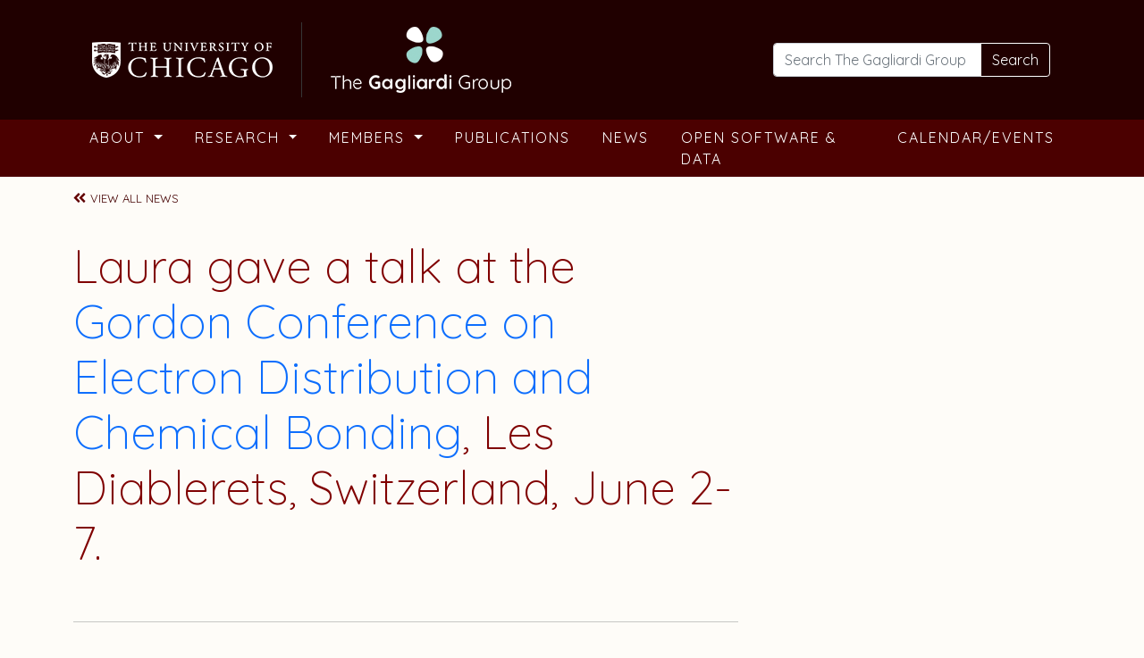

--- FILE ---
content_type: text/html; charset=UTF-8
request_url: https://gagliardigroup.uchicago.edu/2013/06/02/laura-gave-a-talk-at-the-gordon-conference-on-electron-distribution-and-chemical-bonding-les-diablerets-switzerland-june-2-7/
body_size: 12973
content:
<!DOCTYPE html>
<html lang="en-US">
<head>
	<meta charset="UTF-8">
	<meta name="viewport" content="width=device-width, initial-scale=1, shrink-to-fit=no">

	<meta name='robots' content='index, follow, max-image-preview:large, max-snippet:-1, max-video-preview:-1' />
	<style>img:is([sizes="auto" i], [sizes^="auto," i]) { contain-intrinsic-size: 3000px 1500px }</style>
	
	<!-- This site is optimized with the Yoast SEO plugin v26.4 - https://yoast.com/wordpress/plugins/seo/ -->
	<title>Laura gave a talk at the Gordon Conference on Electron Distribution and Chemical Bonding, Les Diablerets, Switzerland, June 2-7. - The Gagliardi Group</title>
	<link rel="canonical" href="https://gagliardigroup.uchicago.edu/2013/06/02/laura-gave-a-talk-at-the-gordon-conference-on-electron-distribution-and-chemical-bonding-les-diablerets-switzerland-june-2-7/" />
	<meta property="og:locale" content="en_US" />
	<meta property="og:type" content="article" />
	<meta property="og:title" content="Laura gave a talk at the Gordon Conference on Electron Distribution and Chemical Bonding, Les Diablerets, Switzerland, June 2-7. - The Gagliardi Group" />
	<meta property="og:url" content="https://gagliardigroup.uchicago.edu/2013/06/02/laura-gave-a-talk-at-the-gordon-conference-on-electron-distribution-and-chemical-bonding-les-diablerets-switzerland-june-2-7/" />
	<meta property="og:site_name" content="The Gagliardi Group" />
	<meta property="article:published_time" content="2013-06-02T05:00:00+00:00" />
	<meta name="author" content="tggadmin" />
	<meta name="twitter:card" content="summary_large_image" />
	<meta name="twitter:label1" content="Written by" />
	<meta name="twitter:data1" content="tggadmin" />
	<script type="application/ld+json" class="yoast-schema-graph">{"@context":"https://schema.org","@graph":[{"@type":"WebPage","@id":"https://gagliardigroup.uchicago.edu/2013/06/02/laura-gave-a-talk-at-the-gordon-conference-on-electron-distribution-and-chemical-bonding-les-diablerets-switzerland-june-2-7/","url":"https://gagliardigroup.uchicago.edu/2013/06/02/laura-gave-a-talk-at-the-gordon-conference-on-electron-distribution-and-chemical-bonding-les-diablerets-switzerland-june-2-7/","name":"Laura gave a talk at the Gordon Conference on Electron Distribution and Chemical Bonding, Les Diablerets, Switzerland, June 2-7. - The Gagliardi Group","isPartOf":{"@id":"https://gagliardigroup.uchicago.edu/#website"},"datePublished":"2013-06-02T05:00:00+00:00","author":{"@id":"https://gagliardigroup.uchicago.edu/#/schema/person/29581d50b7c3baa135758e02dc7f49d3"},"breadcrumb":{"@id":"https://gagliardigroup.uchicago.edu/2013/06/02/laura-gave-a-talk-at-the-gordon-conference-on-electron-distribution-and-chemical-bonding-les-diablerets-switzerland-june-2-7/#breadcrumb"},"inLanguage":"en-US","potentialAction":[{"@type":"ReadAction","target":["https://gagliardigroup.uchicago.edu/2013/06/02/laura-gave-a-talk-at-the-gordon-conference-on-electron-distribution-and-chemical-bonding-les-diablerets-switzerland-june-2-7/"]}]},{"@type":"BreadcrumbList","@id":"https://gagliardigroup.uchicago.edu/2013/06/02/laura-gave-a-talk-at-the-gordon-conference-on-electron-distribution-and-chemical-bonding-les-diablerets-switzerland-june-2-7/#breadcrumb","itemListElement":[{"@type":"ListItem","position":1,"name":"Home","item":"https://gagliardigroup.uchicago.edu/"},{"@type":"ListItem","position":2,"name":"Laura gave a talk at the Gordon Conference on Electron Distribution and Chemical Bonding, Les Diablerets, Switzerland, June 2-7."}]},{"@type":"WebSite","@id":"https://gagliardigroup.uchicago.edu/#website","url":"https://gagliardigroup.uchicago.edu/","name":"The Gagliardi Group","description":"Addressing the most compelling challenges of our planet related to clean energy","potentialAction":[{"@type":"SearchAction","target":{"@type":"EntryPoint","urlTemplate":"https://gagliardigroup.uchicago.edu/?s={search_term_string}"},"query-input":{"@type":"PropertyValueSpecification","valueRequired":true,"valueName":"search_term_string"}}],"inLanguage":"en-US"},{"@type":"Person","@id":"https://gagliardigroup.uchicago.edu/#/schema/person/29581d50b7c3baa135758e02dc7f49d3","name":"tggadmin","image":{"@type":"ImageObject","inLanguage":"en-US","@id":"https://gagliardigroup.uchicago.edu/#/schema/person/image/","url":"https://secure.gravatar.com/avatar/1b4ea74d1c989a573f5058555cc4013bf9677108488c7260b4bc3ddaf5d78c46?s=96&d=mm&r=g","contentUrl":"https://secure.gravatar.com/avatar/1b4ea74d1c989a573f5058555cc4013bf9677108488c7260b4bc3ddaf5d78c46?s=96&d=mm&r=g","caption":"tggadmin"},"sameAs":["https://live-thegagliardigroup.pantheonsite.io"],"url":"https://gagliardigroup.uchicago.edu/author/tggadmin/"}]}</script>
	<!-- / Yoast SEO plugin. -->


<link rel='dns-prefetch' href='//gagliardigroup.uchicago.edu' />
<link rel='dns-prefetch' href='//fonts.googleapis.com' />
<link rel="alternate" type="application/rss+xml" title="The Gagliardi Group &raquo; Feed" href="https://gagliardigroup.uchicago.edu/feed/" />
<link rel="alternate" type="text/calendar" title="The Gagliardi Group &raquo; iCal Feed" href="https://gagliardigroup.uchicago.edu/events/?ical=1" />
<script>
window._wpemojiSettings = {"baseUrl":"https:\/\/s.w.org\/images\/core\/emoji\/16.0.1\/72x72\/","ext":".png","svgUrl":"https:\/\/s.w.org\/images\/core\/emoji\/16.0.1\/svg\/","svgExt":".svg","source":{"concatemoji":"https:\/\/gagliardigroup.uchicago.edu\/wp-includes\/js\/wp-emoji-release.min.js?ver=6.8.3"}};
/*! This file is auto-generated */
!function(s,n){var o,i,e;function c(e){try{var t={supportTests:e,timestamp:(new Date).valueOf()};sessionStorage.setItem(o,JSON.stringify(t))}catch(e){}}function p(e,t,n){e.clearRect(0,0,e.canvas.width,e.canvas.height),e.fillText(t,0,0);var t=new Uint32Array(e.getImageData(0,0,e.canvas.width,e.canvas.height).data),a=(e.clearRect(0,0,e.canvas.width,e.canvas.height),e.fillText(n,0,0),new Uint32Array(e.getImageData(0,0,e.canvas.width,e.canvas.height).data));return t.every(function(e,t){return e===a[t]})}function u(e,t){e.clearRect(0,0,e.canvas.width,e.canvas.height),e.fillText(t,0,0);for(var n=e.getImageData(16,16,1,1),a=0;a<n.data.length;a++)if(0!==n.data[a])return!1;return!0}function f(e,t,n,a){switch(t){case"flag":return n(e,"\ud83c\udff3\ufe0f\u200d\u26a7\ufe0f","\ud83c\udff3\ufe0f\u200b\u26a7\ufe0f")?!1:!n(e,"\ud83c\udde8\ud83c\uddf6","\ud83c\udde8\u200b\ud83c\uddf6")&&!n(e,"\ud83c\udff4\udb40\udc67\udb40\udc62\udb40\udc65\udb40\udc6e\udb40\udc67\udb40\udc7f","\ud83c\udff4\u200b\udb40\udc67\u200b\udb40\udc62\u200b\udb40\udc65\u200b\udb40\udc6e\u200b\udb40\udc67\u200b\udb40\udc7f");case"emoji":return!a(e,"\ud83e\udedf")}return!1}function g(e,t,n,a){var r="undefined"!=typeof WorkerGlobalScope&&self instanceof WorkerGlobalScope?new OffscreenCanvas(300,150):s.createElement("canvas"),o=r.getContext("2d",{willReadFrequently:!0}),i=(o.textBaseline="top",o.font="600 32px Arial",{});return e.forEach(function(e){i[e]=t(o,e,n,a)}),i}function t(e){var t=s.createElement("script");t.src=e,t.defer=!0,s.head.appendChild(t)}"undefined"!=typeof Promise&&(o="wpEmojiSettingsSupports",i=["flag","emoji"],n.supports={everything:!0,everythingExceptFlag:!0},e=new Promise(function(e){s.addEventListener("DOMContentLoaded",e,{once:!0})}),new Promise(function(t){var n=function(){try{var e=JSON.parse(sessionStorage.getItem(o));if("object"==typeof e&&"number"==typeof e.timestamp&&(new Date).valueOf()<e.timestamp+604800&&"object"==typeof e.supportTests)return e.supportTests}catch(e){}return null}();if(!n){if("undefined"!=typeof Worker&&"undefined"!=typeof OffscreenCanvas&&"undefined"!=typeof URL&&URL.createObjectURL&&"undefined"!=typeof Blob)try{var e="postMessage("+g.toString()+"("+[JSON.stringify(i),f.toString(),p.toString(),u.toString()].join(",")+"));",a=new Blob([e],{type:"text/javascript"}),r=new Worker(URL.createObjectURL(a),{name:"wpTestEmojiSupports"});return void(r.onmessage=function(e){c(n=e.data),r.terminate(),t(n)})}catch(e){}c(n=g(i,f,p,u))}t(n)}).then(function(e){for(var t in e)n.supports[t]=e[t],n.supports.everything=n.supports.everything&&n.supports[t],"flag"!==t&&(n.supports.everythingExceptFlag=n.supports.everythingExceptFlag&&n.supports[t]);n.supports.everythingExceptFlag=n.supports.everythingExceptFlag&&!n.supports.flag,n.DOMReady=!1,n.readyCallback=function(){n.DOMReady=!0}}).then(function(){return e}).then(function(){var e;n.supports.everything||(n.readyCallback(),(e=n.source||{}).concatemoji?t(e.concatemoji):e.wpemoji&&e.twemoji&&(t(e.twemoji),t(e.wpemoji)))}))}((window,document),window._wpemojiSettings);
</script>
<style id='wp-emoji-styles-inline-css'>

	img.wp-smiley, img.emoji {
		display: inline !important;
		border: none !important;
		box-shadow: none !important;
		height: 1em !important;
		width: 1em !important;
		margin: 0 0.07em !important;
		vertical-align: -0.1em !important;
		background: none !important;
		padding: 0 !important;
	}
</style>
<link rel='stylesheet' id='wp-block-library-css' href='https://gagliardigroup.uchicago.edu/wp-includes/css/dist/block-library/style.min.css?ver=6.8.3' media='all' />
<style id='wp-block-library-theme-inline-css'>
.wp-block-audio :where(figcaption){color:#555;font-size:13px;text-align:center}.is-dark-theme .wp-block-audio :where(figcaption){color:#ffffffa6}.wp-block-audio{margin:0 0 1em}.wp-block-code{border:1px solid #ccc;border-radius:4px;font-family:Menlo,Consolas,monaco,monospace;padding:.8em 1em}.wp-block-embed :where(figcaption){color:#555;font-size:13px;text-align:center}.is-dark-theme .wp-block-embed :where(figcaption){color:#ffffffa6}.wp-block-embed{margin:0 0 1em}.blocks-gallery-caption{color:#555;font-size:13px;text-align:center}.is-dark-theme .blocks-gallery-caption{color:#ffffffa6}:root :where(.wp-block-image figcaption){color:#555;font-size:13px;text-align:center}.is-dark-theme :root :where(.wp-block-image figcaption){color:#ffffffa6}.wp-block-image{margin:0 0 1em}.wp-block-pullquote{border-bottom:4px solid;border-top:4px solid;color:currentColor;margin-bottom:1.75em}.wp-block-pullquote cite,.wp-block-pullquote footer,.wp-block-pullquote__citation{color:currentColor;font-size:.8125em;font-style:normal;text-transform:uppercase}.wp-block-quote{border-left:.25em solid;margin:0 0 1.75em;padding-left:1em}.wp-block-quote cite,.wp-block-quote footer{color:currentColor;font-size:.8125em;font-style:normal;position:relative}.wp-block-quote:where(.has-text-align-right){border-left:none;border-right:.25em solid;padding-left:0;padding-right:1em}.wp-block-quote:where(.has-text-align-center){border:none;padding-left:0}.wp-block-quote.is-large,.wp-block-quote.is-style-large,.wp-block-quote:where(.is-style-plain){border:none}.wp-block-search .wp-block-search__label{font-weight:700}.wp-block-search__button{border:1px solid #ccc;padding:.375em .625em}:where(.wp-block-group.has-background){padding:1.25em 2.375em}.wp-block-separator.has-css-opacity{opacity:.4}.wp-block-separator{border:none;border-bottom:2px solid;margin-left:auto;margin-right:auto}.wp-block-separator.has-alpha-channel-opacity{opacity:1}.wp-block-separator:not(.is-style-wide):not(.is-style-dots){width:100px}.wp-block-separator.has-background:not(.is-style-dots){border-bottom:none;height:1px}.wp-block-separator.has-background:not(.is-style-wide):not(.is-style-dots){height:2px}.wp-block-table{margin:0 0 1em}.wp-block-table td,.wp-block-table th{word-break:normal}.wp-block-table :where(figcaption){color:#555;font-size:13px;text-align:center}.is-dark-theme .wp-block-table :where(figcaption){color:#ffffffa6}.wp-block-video :where(figcaption){color:#555;font-size:13px;text-align:center}.is-dark-theme .wp-block-video :where(figcaption){color:#ffffffa6}.wp-block-video{margin:0 0 1em}:root :where(.wp-block-template-part.has-background){margin-bottom:0;margin-top:0;padding:1.25em 2.375em}
</style>
<style id='classic-theme-styles-inline-css'>
/*! This file is auto-generated */
.wp-block-button__link{color:#fff;background-color:#32373c;border-radius:9999px;box-shadow:none;text-decoration:none;padding:calc(.667em + 2px) calc(1.333em + 2px);font-size:1.125em}.wp-block-file__button{background:#32373c;color:#fff;text-decoration:none}
</style>
<style id='global-styles-inline-css'>
:root{--wp--preset--aspect-ratio--square: 1;--wp--preset--aspect-ratio--4-3: 4/3;--wp--preset--aspect-ratio--3-4: 3/4;--wp--preset--aspect-ratio--3-2: 3/2;--wp--preset--aspect-ratio--2-3: 2/3;--wp--preset--aspect-ratio--16-9: 16/9;--wp--preset--aspect-ratio--9-16: 9/16;--wp--preset--color--black: #000000;--wp--preset--color--cyan-bluish-gray: #abb8c3;--wp--preset--color--white: #ffffff;--wp--preset--color--pale-pink: #f78da7;--wp--preset--color--vivid-red: #cf2e2e;--wp--preset--color--luminous-vivid-orange: #ff6900;--wp--preset--color--luminous-vivid-amber: #fcb900;--wp--preset--color--light-green-cyan: #7bdcb5;--wp--preset--color--vivid-green-cyan: #00d084;--wp--preset--color--pale-cyan-blue: #8ed1fc;--wp--preset--color--vivid-cyan-blue: #0693e3;--wp--preset--color--vivid-purple: #9b51e0;--wp--preset--gradient--vivid-cyan-blue-to-vivid-purple: linear-gradient(135deg,rgba(6,147,227,1) 0%,rgb(155,81,224) 100%);--wp--preset--gradient--light-green-cyan-to-vivid-green-cyan: linear-gradient(135deg,rgb(122,220,180) 0%,rgb(0,208,130) 100%);--wp--preset--gradient--luminous-vivid-amber-to-luminous-vivid-orange: linear-gradient(135deg,rgba(252,185,0,1) 0%,rgba(255,105,0,1) 100%);--wp--preset--gradient--luminous-vivid-orange-to-vivid-red: linear-gradient(135deg,rgba(255,105,0,1) 0%,rgb(207,46,46) 100%);--wp--preset--gradient--very-light-gray-to-cyan-bluish-gray: linear-gradient(135deg,rgb(238,238,238) 0%,rgb(169,184,195) 100%);--wp--preset--gradient--cool-to-warm-spectrum: linear-gradient(135deg,rgb(74,234,220) 0%,rgb(151,120,209) 20%,rgb(207,42,186) 40%,rgb(238,44,130) 60%,rgb(251,105,98) 80%,rgb(254,248,76) 100%);--wp--preset--gradient--blush-light-purple: linear-gradient(135deg,rgb(255,206,236) 0%,rgb(152,150,240) 100%);--wp--preset--gradient--blush-bordeaux: linear-gradient(135deg,rgb(254,205,165) 0%,rgb(254,45,45) 50%,rgb(107,0,62) 100%);--wp--preset--gradient--luminous-dusk: linear-gradient(135deg,rgb(255,203,112) 0%,rgb(199,81,192) 50%,rgb(65,88,208) 100%);--wp--preset--gradient--pale-ocean: linear-gradient(135deg,rgb(255,245,203) 0%,rgb(182,227,212) 50%,rgb(51,167,181) 100%);--wp--preset--gradient--electric-grass: linear-gradient(135deg,rgb(202,248,128) 0%,rgb(113,206,126) 100%);--wp--preset--gradient--midnight: linear-gradient(135deg,rgb(2,3,129) 0%,rgb(40,116,252) 100%);--wp--preset--font-size--small: 13px;--wp--preset--font-size--medium: 20px;--wp--preset--font-size--large: 36px;--wp--preset--font-size--x-large: 42px;--wp--preset--spacing--20: 0.44rem;--wp--preset--spacing--30: 0.67rem;--wp--preset--spacing--40: 1rem;--wp--preset--spacing--50: 1.5rem;--wp--preset--spacing--60: 2.25rem;--wp--preset--spacing--70: 3.38rem;--wp--preset--spacing--80: 5.06rem;--wp--preset--shadow--natural: 6px 6px 9px rgba(0, 0, 0, 0.2);--wp--preset--shadow--deep: 12px 12px 50px rgba(0, 0, 0, 0.4);--wp--preset--shadow--sharp: 6px 6px 0px rgba(0, 0, 0, 0.2);--wp--preset--shadow--outlined: 6px 6px 0px -3px rgba(255, 255, 255, 1), 6px 6px rgba(0, 0, 0, 1);--wp--preset--shadow--crisp: 6px 6px 0px rgba(0, 0, 0, 1);}:where(.is-layout-flex){gap: 0.5em;}:where(.is-layout-grid){gap: 0.5em;}body .is-layout-flex{display: flex;}.is-layout-flex{flex-wrap: wrap;align-items: center;}.is-layout-flex > :is(*, div){margin: 0;}body .is-layout-grid{display: grid;}.is-layout-grid > :is(*, div){margin: 0;}:where(.wp-block-columns.is-layout-flex){gap: 2em;}:where(.wp-block-columns.is-layout-grid){gap: 2em;}:where(.wp-block-post-template.is-layout-flex){gap: 1.25em;}:where(.wp-block-post-template.is-layout-grid){gap: 1.25em;}.has-black-color{color: var(--wp--preset--color--black) !important;}.has-cyan-bluish-gray-color{color: var(--wp--preset--color--cyan-bluish-gray) !important;}.has-white-color{color: var(--wp--preset--color--white) !important;}.has-pale-pink-color{color: var(--wp--preset--color--pale-pink) !important;}.has-vivid-red-color{color: var(--wp--preset--color--vivid-red) !important;}.has-luminous-vivid-orange-color{color: var(--wp--preset--color--luminous-vivid-orange) !important;}.has-luminous-vivid-amber-color{color: var(--wp--preset--color--luminous-vivid-amber) !important;}.has-light-green-cyan-color{color: var(--wp--preset--color--light-green-cyan) !important;}.has-vivid-green-cyan-color{color: var(--wp--preset--color--vivid-green-cyan) !important;}.has-pale-cyan-blue-color{color: var(--wp--preset--color--pale-cyan-blue) !important;}.has-vivid-cyan-blue-color{color: var(--wp--preset--color--vivid-cyan-blue) !important;}.has-vivid-purple-color{color: var(--wp--preset--color--vivid-purple) !important;}.has-black-background-color{background-color: var(--wp--preset--color--black) !important;}.has-cyan-bluish-gray-background-color{background-color: var(--wp--preset--color--cyan-bluish-gray) !important;}.has-white-background-color{background-color: var(--wp--preset--color--white) !important;}.has-pale-pink-background-color{background-color: var(--wp--preset--color--pale-pink) !important;}.has-vivid-red-background-color{background-color: var(--wp--preset--color--vivid-red) !important;}.has-luminous-vivid-orange-background-color{background-color: var(--wp--preset--color--luminous-vivid-orange) !important;}.has-luminous-vivid-amber-background-color{background-color: var(--wp--preset--color--luminous-vivid-amber) !important;}.has-light-green-cyan-background-color{background-color: var(--wp--preset--color--light-green-cyan) !important;}.has-vivid-green-cyan-background-color{background-color: var(--wp--preset--color--vivid-green-cyan) !important;}.has-pale-cyan-blue-background-color{background-color: var(--wp--preset--color--pale-cyan-blue) !important;}.has-vivid-cyan-blue-background-color{background-color: var(--wp--preset--color--vivid-cyan-blue) !important;}.has-vivid-purple-background-color{background-color: var(--wp--preset--color--vivid-purple) !important;}.has-black-border-color{border-color: var(--wp--preset--color--black) !important;}.has-cyan-bluish-gray-border-color{border-color: var(--wp--preset--color--cyan-bluish-gray) !important;}.has-white-border-color{border-color: var(--wp--preset--color--white) !important;}.has-pale-pink-border-color{border-color: var(--wp--preset--color--pale-pink) !important;}.has-vivid-red-border-color{border-color: var(--wp--preset--color--vivid-red) !important;}.has-luminous-vivid-orange-border-color{border-color: var(--wp--preset--color--luminous-vivid-orange) !important;}.has-luminous-vivid-amber-border-color{border-color: var(--wp--preset--color--luminous-vivid-amber) !important;}.has-light-green-cyan-border-color{border-color: var(--wp--preset--color--light-green-cyan) !important;}.has-vivid-green-cyan-border-color{border-color: var(--wp--preset--color--vivid-green-cyan) !important;}.has-pale-cyan-blue-border-color{border-color: var(--wp--preset--color--pale-cyan-blue) !important;}.has-vivid-cyan-blue-border-color{border-color: var(--wp--preset--color--vivid-cyan-blue) !important;}.has-vivid-purple-border-color{border-color: var(--wp--preset--color--vivid-purple) !important;}.has-vivid-cyan-blue-to-vivid-purple-gradient-background{background: var(--wp--preset--gradient--vivid-cyan-blue-to-vivid-purple) !important;}.has-light-green-cyan-to-vivid-green-cyan-gradient-background{background: var(--wp--preset--gradient--light-green-cyan-to-vivid-green-cyan) !important;}.has-luminous-vivid-amber-to-luminous-vivid-orange-gradient-background{background: var(--wp--preset--gradient--luminous-vivid-amber-to-luminous-vivid-orange) !important;}.has-luminous-vivid-orange-to-vivid-red-gradient-background{background: var(--wp--preset--gradient--luminous-vivid-orange-to-vivid-red) !important;}.has-very-light-gray-to-cyan-bluish-gray-gradient-background{background: var(--wp--preset--gradient--very-light-gray-to-cyan-bluish-gray) !important;}.has-cool-to-warm-spectrum-gradient-background{background: var(--wp--preset--gradient--cool-to-warm-spectrum) !important;}.has-blush-light-purple-gradient-background{background: var(--wp--preset--gradient--blush-light-purple) !important;}.has-blush-bordeaux-gradient-background{background: var(--wp--preset--gradient--blush-bordeaux) !important;}.has-luminous-dusk-gradient-background{background: var(--wp--preset--gradient--luminous-dusk) !important;}.has-pale-ocean-gradient-background{background: var(--wp--preset--gradient--pale-ocean) !important;}.has-electric-grass-gradient-background{background: var(--wp--preset--gradient--electric-grass) !important;}.has-midnight-gradient-background{background: var(--wp--preset--gradient--midnight) !important;}.has-small-font-size{font-size: var(--wp--preset--font-size--small) !important;}.has-medium-font-size{font-size: var(--wp--preset--font-size--medium) !important;}.has-large-font-size{font-size: var(--wp--preset--font-size--large) !important;}.has-x-large-font-size{font-size: var(--wp--preset--font-size--x-large) !important;}
:where(.wp-block-post-template.is-layout-flex){gap: 1.25em;}:where(.wp-block-post-template.is-layout-grid){gap: 1.25em;}
:where(.wp-block-columns.is-layout-flex){gap: 2em;}:where(.wp-block-columns.is-layout-grid){gap: 2em;}
:root :where(.wp-block-pullquote){font-size: 1.5em;line-height: 1.6;}
</style>
<link rel='stylesheet' id='passster-public-css' href='https://gagliardigroup.uchicago.edu/wp-content/plugins/content-protector/assets/public/passster-public.min.css?ver=4.2.20' media='all' />
<link rel='stylesheet' id='search-filter-plugin-styles-css' href='https://gagliardigroup.uchicago.edu/wp-content/plugins/search-filter-pro/public/assets/css/search-filter.min.css?ver=2.5.21' media='all' />
<link rel='stylesheet' id='style-css' href='https://gagliardigroup.uchicago.edu/wp-content/themes/starter-bootstrap/style.css?ver=6.8.3' media='all' />
<link rel='stylesheet' id='main-css' href='https://gagliardigroup.uchicago.edu/wp-content/themes/starter-bootstrap/assets/css/main.css?ver=6.8.3' media='all' />
<link rel='stylesheet' id='flexslider-css' href='https://gagliardigroup.uchicago.edu/wp-content/themes/gagliardi-bootstrap/css/flexslider.css?ver=6.8.3' media='all' />
<link rel='stylesheet' id='child-style-css' href='https://gagliardigroup.uchicago.edu/wp-content/themes/gagliardi-bootstrap/style.css?ver=6.8.3' media='all' />
<link rel='stylesheet' id='google-fonts-css' href='https://fonts.googleapis.com/css2?family=Quicksand%3Awght%40300%3B400%3B500%3B600%3B700&#038;display=swap&#038;ver=6.8.3' media='all' />
<link rel='stylesheet' id='wp-pagenavi-css' href='https://gagliardigroup.uchicago.edu/wp-content/plugins/wp-pagenavi/pagenavi-css.css?ver=2.70' media='all' />
<script src="https://gagliardigroup.uchicago.edu/wp-includes/js/jquery/jquery.min.js?ver=3.7.1" id="jquery-core-js"></script>
<script src="https://gagliardigroup.uchicago.edu/wp-includes/js/jquery/jquery-migrate.min.js?ver=3.4.1" id="jquery-migrate-js"></script>
<script src="https://gagliardigroup.uchicago.edu/wp-content/plugins/content-protector/assets/public/cookie.js?ver=6.8.3" id="passster-cookie-js"></script>
<script id="passster-public-js-extra">
var ps_ajax = {"ajax_url":"https:\/\/gagliardigroup.uchicago.edu\/wp-admin\/admin-ajax.php","nonce":"805dcfd2c6","hash_nonce":"dcfc9c6f80","logout_nonce":"efd8026b69","post_id":"994","shortcodes":[],"permalink":"https:\/\/gagliardigroup.uchicago.edu\/2013\/06\/02\/laura-gave-a-talk-at-the-gordon-conference-on-electron-distribution-and-chemical-bonding-les-diablerets-switzerland-june-2-7\/","cookie_duration_unit":"days","cookie_duration":"2","disable_cookie":"","unlock_mode":""};
</script>
<script src="https://gagliardigroup.uchicago.edu/wp-content/plugins/content-protector/assets/public/passster-public.min.js?ver=4.2.20" id="passster-public-js"></script>
<script id="search-filter-plugin-build-js-extra">
var SF_LDATA = {"ajax_url":"https:\/\/gagliardigroup.uchicago.edu\/wp-admin\/admin-ajax.php","home_url":"https:\/\/gagliardigroup.uchicago.edu\/","extensions":[]};
</script>
<script src="https://gagliardigroup.uchicago.edu/wp-content/plugins/search-filter-pro/public/assets/js/search-filter-build.min.js?ver=2.5.21" id="search-filter-plugin-build-js"></script>
<script src="https://gagliardigroup.uchicago.edu/wp-content/plugins/search-filter-pro/public/assets/js/chosen.jquery.min.js?ver=2.5.21" id="search-filter-plugin-chosen-js"></script>
<script src="https://gagliardigroup.uchicago.edu/wp-content/themes/gagliardi-bootstrap/js/jquery.flexslider-min.js?ver=1" id="flexslider-js"></script>
<script src="https://gagliardigroup.uchicago.edu/wp-content/themes/gagliardi-bootstrap/js/custom.js?ver=1" id="custom-js"></script>
<link rel="https://api.w.org/" href="https://gagliardigroup.uchicago.edu/wp-json/" /><link rel="alternate" title="JSON" type="application/json" href="https://gagliardigroup.uchicago.edu/wp-json/wp/v2/posts/994" /><link rel="EditURI" type="application/rsd+xml" title="RSD" href="https://gagliardigroup.uchicago.edu/xmlrpc.php?rsd" />
<meta name="generator" content="WordPress 6.8.3" />
<link rel='shortlink' href='https://gagliardigroup.uchicago.edu/?p=994' />
<link rel="alternate" title="oEmbed (JSON)" type="application/json+oembed" href="https://gagliardigroup.uchicago.edu/wp-json/oembed/1.0/embed?url=https%3A%2F%2Fgagliardigroup.uchicago.edu%2F2013%2F06%2F02%2Flaura-gave-a-talk-at-the-gordon-conference-on-electron-distribution-and-chemical-bonding-les-diablerets-switzerland-june-2-7%2F" />
<link rel="alternate" title="oEmbed (XML)" type="text/xml+oembed" href="https://gagliardigroup.uchicago.edu/wp-json/oembed/1.0/embed?url=https%3A%2F%2Fgagliardigroup.uchicago.edu%2F2013%2F06%2F02%2Flaura-gave-a-talk-at-the-gordon-conference-on-electron-distribution-and-chemical-bonding-les-diablerets-switzerland-june-2-7%2F&#038;format=xml" />
<meta name="tec-api-version" content="v1"><meta name="tec-api-origin" content="https://gagliardigroup.uchicago.edu"><link rel="alternate" href="https://gagliardigroup.uchicago.edu/wp-json/tribe/events/v1/" />        <style>
            .passster-form {
                max-width: 700px !important;
                        }

            .passster-form > form {
                background: #FAFAFA;
                padding: 20px 20px 20px 20px;
                margin: 0px 0px 0px 0px;
                border-radius: 0px;
            }

            .passster-form .ps-form-headline {
                font-size: 24px;
                font-weight: 500;
                color: #6804cc;
            }

            .passster-form p {
                font-size: 16px;
                font-weight: 300;
                color: #000;
            }

            .passster-submit, .passster-submit-recaptcha,
			.passster-submit, .passster-submit-turnstile {
                background: #6804cc;
                padding: 10px 10px 10px 10px;
                margin: 0px 0px 0px 0px;
                border-radius: 0px;
                font-size: 16pxpx;
                font-weight: 400;
                color: #fff;
            }

            .passster-submit:hover, .passster-submit-recaptcha:hover,
            .passster-submit:hover, .passster-submit-turnstile:hover {
                background: #000;
                color: #fff;
            }
        </style>
		<link rel="icon" href="https://gagliardigroup.uchicago.edu/wp-content/uploads/2021/11/cropped-favicon-32x32.png" sizes="32x32" />
<link rel="icon" href="https://gagliardigroup.uchicago.edu/wp-content/uploads/2021/11/cropped-favicon-192x192.png" sizes="192x192" />
<link rel="apple-touch-icon" href="https://gagliardigroup.uchicago.edu/wp-content/uploads/2021/11/cropped-favicon-180x180.png" />
<meta name="msapplication-TileImage" content="https://gagliardigroup.uchicago.edu/wp-content/uploads/2021/11/cropped-favicon-270x270.png" />
		<style id="wp-custom-css">
			.tribe-events-calendar-list__event-description.tribe-common-b2.tribe-common-a11y-hidden {
    visibility: visible!important;
    display: block!important;
}		</style>
		</head>

<meta name="google-site-verification" content="pTwInjZ84pMqA4uTlsX9_1k4fPSkEz74bWm4DArqmEU" />
<body class="wp-singular post-template-default single single-post postid-994 single-format-standard wp-theme-starter-bootstrap wp-child-theme-gagliardi-bootstrap tribe-no-js">

<div class="body-blackout"></div>

<a href="#main" class="visually-hidden-focusable">Skip to main content</a>

<div id="wrapper">
	<header>
		<nav id="header" class="navbar2 navbar-expand-md navbar-light bg-light">

      <div class="header-bg-dark">
        <div class="container">

          <div class="row">
              <div class="col-md-6 header-logo">
                <div class="row no-gutters">
                  <div class="col-sm-12 header-logo-inner">
                    <a class="navbar-brand" href="https://gagliardigroup.uchicago.edu" title="The Gagliardi Group" rel="home"><img src="https://gagliardigroup.uchicago.edu/wp-content/themes/gagliardi-bootstrap/assets/img/logos-UoC-TGG.png" alt="The University of Chicago and The Gagliardi Group Logos" /></a>
                  </div>
                </div>
              </div>
              <div class="col-md-4 offset-md-2 header-search">
                                    <form class="search-form my-2 my-lg-0" role="search" method="get" action="https://gagliardigroup.uchicago.edu/">
                      <div class="input-group">
                        <input type="text" name="s" class="form-control" placeholder="Search The Gagliardi Group" title="Search" />
                        <button type="submit" name="submit" class="btn btn-outline-secondary">Search</button>
                      </div>
                    </form>
                              </div>
            </div>

        </div><!-- /.container -->
      </div>



      <div class="header-bg-light">
        <div class="container">

          <div id="navbar" class="collapse navbar-collapse">
            <ul id="menu-main-menu" class="navbar-nav me-auto"><li itemscope="itemscope" itemtype="https://www.schema.org/SiteNavigationElement" id="menu-item-117" class="menu-item menu-item-type-post_type menu-item-object-page menu-item-has-children nav-item menu-item-117 dropdown"><a title="About" href="https://gagliardigroup.uchicago.edu/about-the-gagliardi-group/" data-hover="dropdown" class="nav-link dropdown-toggle" aria-expanded="false">About <span class="caret"></span></a><ul role="menu" class="dropdown-menu"><li itemscope="itemscope" itemtype="https://www.schema.org/SiteNavigationElement" id="menu-item-1660" class="menu-item menu-item-type-post_type menu-item-object-page menu-item-1660"><a title="About The Gagliardi Group" href="https://gagliardigroup.uchicago.edu/about-the-gagliardi-group/" class="dropdown-item">About The Gagliardi Group</a></li>
<li itemscope="itemscope" itemtype="https://www.schema.org/SiteNavigationElement" id="menu-item-1244" class="menu-item menu-item-type-post_type menu-item-object-page menu-item-1244"><a title="Funding Partners &#038; Research Organizations" href="https://gagliardigroup.uchicago.edu/funding-partners-research-organizations/" class="dropdown-item">Funding Partners &#038; Research Organizations</a></li>
</ul>
</li>
<li itemscope="itemscope" itemtype="https://www.schema.org/SiteNavigationElement" id="menu-item-84" class="menu-item menu-item-type-post_type menu-item-object-page menu-item-has-children nav-item menu-item-84 dropdown"><a title="Research" href="https://gagliardigroup.uchicago.edu/research-areas/" data-hover="dropdown" class="nav-link dropdown-toggle" aria-expanded="false">Research <span class="caret"></span></a><ul role="menu" class="dropdown-menu"><li itemscope="itemscope" itemtype="https://www.schema.org/SiteNavigationElement" id="menu-item-1659" class="menu-item menu-item-type-post_type menu-item-object-page menu-item-1659"><a title="Research Areas" href="https://gagliardigroup.uchicago.edu/research-areas/" class="dropdown-item">Research Areas</a></li>
<li itemscope="itemscope" itemtype="https://www.schema.org/SiteNavigationElement" id="menu-item-126" class="menu-item menu-item-type-post_type menu-item-object-page menu-item-126"><a title="Actinides" href="https://gagliardigroup.uchicago.edu/research-areas/actinides/" class="dropdown-item">Actinides</a></li>
<li itemscope="itemscope" itemtype="https://www.schema.org/SiteNavigationElement" id="menu-item-205" class="menu-item menu-item-type-post_type menu-item-object-page menu-item-205"><a title="Catalysis" href="https://gagliardigroup.uchicago.edu/catalysis/" class="dropdown-item">Catalysis</a></li>
<li itemscope="itemscope" itemtype="https://www.schema.org/SiteNavigationElement" id="menu-item-204" class="menu-item menu-item-type-post_type menu-item-object-page menu-item-204"><a title="Classical Simulations" href="https://gagliardigroup.uchicago.edu/research-areas/classical-simulations/" class="dropdown-item">Classical Simulations</a></li>
<li itemscope="itemscope" itemtype="https://www.schema.org/SiteNavigationElement" id="menu-item-203" class="menu-item menu-item-type-post_type menu-item-object-page menu-item-203"><a title="Electronic Structure" href="https://gagliardigroup.uchicago.edu/electronic-structure/" class="dropdown-item">Electronic Structure</a></li>
<li itemscope="itemscope" itemtype="https://www.schema.org/SiteNavigationElement" id="menu-item-202" class="menu-item menu-item-type-post_type menu-item-object-page menu-item-202"><a title="Machine Learning" href="https://gagliardigroup.uchicago.edu/machine-learning/" class="dropdown-item">Machine Learning</a></li>
<li itemscope="itemscope" itemtype="https://www.schema.org/SiteNavigationElement" id="menu-item-201" class="menu-item menu-item-type-post_type menu-item-object-page menu-item-201"><a title="Reticular Frameworks" href="https://gagliardigroup.uchicago.edu/metal-organic-frameworks/" class="dropdown-item">Reticular Frameworks</a></li>
<li itemscope="itemscope" itemtype="https://www.schema.org/SiteNavigationElement" id="menu-item-200" class="menu-item menu-item-type-post_type menu-item-object-page menu-item-200"><a title="Molecular Qubits and Magnets" href="https://gagliardigroup.uchicago.edu/molecular-qubits-and-magnets/" class="dropdown-item">Molecular Qubits and Magnets</a></li>
<li itemscope="itemscope" itemtype="https://www.schema.org/SiteNavigationElement" id="menu-item-198" class="menu-item menu-item-type-post_type menu-item-object-page menu-item-198"><a title="Quantum Computing" href="https://gagliardigroup.uchicago.edu/quantum-computing/" class="dropdown-item">Quantum Computing</a></li>
<li itemscope="itemscope" itemtype="https://www.schema.org/SiteNavigationElement" id="menu-item-199" class="menu-item menu-item-type-post_type menu-item-object-page menu-item-199"><a title="Photochemistry" href="https://gagliardigroup.uchicago.edu/photochemistry/" class="dropdown-item">Photochemistry</a></li>
</ul>
</li>
<li itemscope="itemscope" itemtype="https://www.schema.org/SiteNavigationElement" id="menu-item-160" class="menu-item menu-item-type-post_type menu-item-object-page menu-item-has-children nav-item menu-item-160 dropdown"><a title="Members" href="https://gagliardigroup.uchicago.edu/members/" data-hover="dropdown" class="nav-link dropdown-toggle" aria-expanded="false">Members <span class="caret"></span></a><ul role="menu" class="dropdown-menu"><li itemscope="itemscope" itemtype="https://www.schema.org/SiteNavigationElement" id="menu-item-1661" class="menu-item menu-item-type-post_type menu-item-object-page menu-item-1661"><a title="Members" href="https://gagliardigroup.uchicago.edu/members/" class="dropdown-item">Members</a></li>
<li itemscope="itemscope" itemtype="https://www.schema.org/SiteNavigationElement" id="menu-item-422" class="menu-item menu-item-type-post_type menu-item-object-page menu-item-422"><a title="Previous Members" href="https://gagliardigroup.uchicago.edu/previous-members/" class="dropdown-item">Previous Members</a></li>
</ul>
</li>
<li itemscope="itemscope" itemtype="https://www.schema.org/SiteNavigationElement" id="menu-item-308" class="menu-item menu-item-type-post_type menu-item-object-page nav-item menu-item-308"><a title="Publications" href="https://gagliardigroup.uchicago.edu/publications/" class="nav-link">Publications</a></li>
<li itemscope="itemscope" itemtype="https://www.schema.org/SiteNavigationElement" id="menu-item-282" class="menu-item menu-item-type-post_type menu-item-object-page nav-item menu-item-282"><a title="News" href="https://gagliardigroup.uchicago.edu/news/" class="nav-link">News</a></li>
<li itemscope="itemscope" itemtype="https://www.schema.org/SiteNavigationElement" id="menu-item-121" class="menu-item menu-item-type-post_type menu-item-object-page nav-item menu-item-121"><a title="Open Software &#038; Data" href="https://gagliardigroup.uchicago.edu/open-software-data/" class="nav-link">Open Software &#038; Data</a></li>
<li itemscope="itemscope" itemtype="https://www.schema.org/SiteNavigationElement" id="menu-item-71" class="menu-item menu-item-type-custom menu-item-object-custom nav-item menu-item-71"><a title="Calendar/Events" href="/events/list/" class="nav-link">Calendar/Events</a></li>
</ul>          </div><!-- /.navbar-collapse -->

          <button class="navbar-toggler" type="button" data-bs-toggle="collapse" data-bs-target="#navbar" aria-controls="navbar" aria-expanded="false" aria-label="Toggle navigation">
            <span class="navbar-toggler-icon"></span>
          </button>

        </div>
      </div>




		</nav><!-- /#header -->
	</header>
  
  
  <!-- show or hide dev / test banner -->
    <!-- DOMAIN HOST IS gagliardigroup.uchicago.edu -->
    <!-- /show or hide dev / test banner -->
  

	<main id="main" class="container">
		<!--			<div class="row">
				<div class="col-md-8 col-sm-12">-->
		
<div class="back-to-link"><a href="/news">View All News</a></div>


<div class="col-lg-8">

  
<article id="post-994" class="post-994 post type-post status-publish format-standard hentry category-research-and-publications">

	<header class="entry-header">
		<h1 class="entry-title"><p><span class="g-news-name">Laura</span> gave a talk at the <a href="http://www.grc.org/programs.aspx?year=2013&amp;program=elecdist" target="_blank" rel="noopener noreferrer">Gordon Conference on Electron Distribution and Chemical Bonding</a>, Les Diablerets, Switzerland, June 2-7.</p></h1>

					<div class="entry-meta">
							</div><!-- /.entry-meta -->
			</header><!-- /.entry-header -->
	<div class="entry-content">
		

<!-- images here -->

					<div>
                                                                <div></div>
                                              </div>
                      <!-- </div> -->
                      
                    </article>
                    <!-- </div>  -->
                    <!-- something in this div above -->
                      




		
			



	<footer class="entry-meta">
	</footer><!-- /.entry-meta -->
</article><!-- /#post-994 -->




<style>
  .below_text_stacked{
    /* display: grid; */
    grid-template-columns: 1fr;
  }

  .below_text_stacked_larger{
    /* display: grid; */
    grid-template-columns: 1fr;
    width: 75%;
  }

  .below_text_stacked > .news-image-item-4{
    margin: 5px;
  }

  .below_text_stacked_larger > .news-image-item-4{
    margin: 5px;
  }


  .small_right_grid {
    display: grid;
    grid-template-columns: 1fr 1fr;
  }

  .small_right, .large_left{
    display: grid;
    grid-template-columns: 2fr 1fr;
  }

  .large_right, .small_left{
    display: grid;
    grid-template-columns: 1fr 2fr;
  }

  /* additional styling conditions for mobile responsiveness */
  .large_right-4-5-6, .small_left-4-5-6{
    display: grid;
    grid-template-columns: 1fr 2fr;
  }

  .small_right-4-5-6, .large_left-4-5-6{
    display: grid;
    grid-template-columns: 2fr 1fr;
  }

  .full {
    display: grid;
    grid-template-columns: repeat(2, 1fr);
  }

  .full-4-5-6 {
    display: grid;
    grid-template-columns: repeat(2, 1fr);
  }

  .right-text {
    margin-right:10px;
  }

  .left-text {
    margin-left:10px;
  }

  .news-image-container-1 {
    display: grid;
    grid-template-columns: repeat(1, 1fr);
  } 

   .news-image-container {
    display: grid;
    grid-template-columns: repeat(2, 1fr);
  } 

  .news-image-container-3{
    display: grid;
    grid-template-columns: repeat(3, 1fr);
  } 

  .news-image-item {
    margin: 5px; 
  }

  .news-image-item-3 {
    flex: 2;
    margin: 5px; 
  }

  .news-image-container-grid {
    text-align: center; 
    display: grid;
    grid-template-columns: repeat(2, 1fr);
    grid-gap: 5px; 
  }

  .news-image-item-4 {
    float: none;
  }

  .news-image-container-grid-5 {
    text-align: center; 
    display: grid;
    grid-template-columns: repeat(3, 1fr); 
    grid-gap: 5px;
  }

  .news-image-container-grid-6{
    text-align: center; 
    display: grid;
    grid-template-columns: repeat(3, 1fr); 
    grid-gap: 5px; 
  }

  @media only screen and (max-width: 768px) {
  .below_text_stacked_larger{
    display: grid;
    grid-template-columns: 1fr;
    width: 100%;
  }

    .small_right, .large_left,  .large_right, .small_left, .full{
      grid-template-columns: 1fr; 
    }

    .full-4-5-6{
        grid-template-columns: 1fr; 
    }

    .large_right-4-5-6, .small_left-4-5-6, .small_right-4-5-6, .large_left-4-5-6{
      grid-template-columns: 1fr; 
    }
    .news-image-container-grid {
      grid-template-columns: 1fr; 
    }
    

    .news-image-container {
      grid-template-columns: 1fr; 
    }

    .news-image-container-3 {
      grid-template-columns: 1fr; 
    }

    .news-image-container-grid-5 {
      text-align: center; 
      display: grid;
      grid-template-columns: repeat(2, 1fr); 
      grid-gap: 5px;
    }

    .news-image-container-grid-6{
      text-align: center; 
      display: grid;
      grid-template-columns: repeat(2, 1fr); 
      grid-gap: 5px; 
    }


  }

</style>
  <hr class="mt-3">
  <div class="post-navigation d-flex justify-content-between">
          <div class="pr-3">
        <a class="previous-post btn btn-lg btn-outline-secondary" href="https://gagliardigroup.uchicago.edu/2013/06/01/bess-vlaisavljevich-defended-her-phd-thesis-on-quantum-chemical-studies-of-actinides-and-lanthanides-from-small-molecules-to-nanoclusters/" title="&lt;p&gt;&lt;span class=&quot;g-news-name&quot;&gt;Bess Vlaisavljevich&lt;/span&gt; defended her PhD thesis on &#8220;Quantum Chemical Studies of Actinides and Lanthanides: From Small Molecules to Nanoclusters.&#8221;">
          <span class="arrow">&larr;</span>
          <span class="title"><p><span class="g-news-name">Bess Vlaisavljevich</span> defended her PhD thesis on &#8220;Quantum Chemical Studies of Actinides and Lanthanides: From Small Molecules to Nanoclusters.&#8221;</span>
        </a>
      </div>
          <div class="pl-3">
        <a class="next-post btn btn-lg btn-outline-secondary" href="https://gagliardigroup.uchicago.edu/2013/07/01/david-semrounis-paper-on-ab-initio-extension-of-the-amoeba-polarizable-force-field-to-feii-appears-on-the-journal-of-chemical-theory-and-computations/" title="&lt;p&gt;&lt;span class=&quot;g-news-name&quot;&gt;David Semrouni&#8217;s&lt;/span&gt; paper on &lt;a href=&quot;http://pubs.acs.org/doi/abs/10.1021/ct400237r&quot; target=&quot;_blank&quot; rel=&quot;noopener noreferrer&quot;&gt;Ab Initio Extension of the AMOEBA Polarizable Force Field to Fe(II)&lt;/a&gt; appears on the &lt;em&gt;Journal of Chemical Theory and Computations&lt;/em&gt;.&lt;/p&gt;">
          <span class="title"><p><span class="g-news-name">David Semrouni&#8217;s</span> paper on <a href="http://pubs.acs.org/doi/abs/10.1021/ct400237r" target="_blank" rel="noopener noreferrer">Ab Initio Extension of the AMOEBA Polarizable Force Field to Fe(II)</a> appears on the <em>Journal of Chemical Theory and Computations</em>.</p></span>
          <span class="arrow">&rarr;</span>
        </a>
      </div>
      </div><!-- /.post-navigation -->
</div>
								</div><!-- /.col -->

					
				</div><!-- /.row -->
					</main><!-- /#main -->
		<footer id="footer">
      
      <div id="footer-bg-dark">
        <div class="container">
          <div class="row">
            <div class="col-md-4 footer-logo">
              
              <div class="row no-gutters">
                <div class="footer-logo-inner first">
                  <a href="https://www.uchicago.edu/" target="_blank"><img src="https://gagliardigroup.uchicago.edu/wp-content/themes/gagliardi-bootstrap/assets/img/logo-the-university-of-chicago.png" alt="The University of Chicago Logo" /></a>
                </div>
                <div class="footer-logo-inner last">
                  <a href="/"><img src="https://gagliardigroup.uchicago.edu/wp-content/themes/gagliardi-bootstrap/assets/img/logo-TheGaglairdiGroup-VerticalRight-white.png" alt="The Gagliardi Group logo" /></a>
                </div>
              </div>
              
            </div>
            <div class="col-md-8 footer-text">
              <div class="row">
                <div class="col-md-4">
                  <h3 class="widget-title">Contact Information</h3><div class="textwidget custom-html-widget">5735 S Ellis Ave<br />
Chicago, IL 60637<br />
773.702.5800<br />
gagliardigroup@uchicago.edu</div>                </div>
                <div class="col-md-8">
                  
                  <div class="menu-footer-menu-container"><ul id="menu-footer-menu" class="menu"><li class="menu-item menu-item-type-post_type menu-item-object-page menu-item-has-children nav-item"><a href="https://gagliardigroup.uchicago.edu/about-the-gagliardi-group/" class="nav-link">About The Gagliardi Group</a><ul role="menu" class="dropdown-menu"><li class="menu-item menu-item-type-post_type menu-item-object-page"><a href="https://gagliardigroup.uchicago.edu/about-the-gagliardi-group/" class="nav-link">About The Gagliardi Group</a></li>
</ul>
</li>
<li class="menu-item menu-item-type-post_type menu-item-object-page menu-item-has-children nav-item"><a href="https://gagliardigroup.uchicago.edu/research-areas/" class="nav-link">Research Areas</a><ul role="menu" class="dropdown-menu"><li class="menu-item menu-item-type-post_type menu-item-object-page"><a href="https://gagliardigroup.uchicago.edu/research-areas/" class="nav-link">Research Areas</a></li>
</ul>
</li>
<li class="menu-item menu-item-type-post_type menu-item-object-page menu-item-has-children nav-item"><a href="https://gagliardigroup.uchicago.edu/members/" class="nav-link">Members</a><ul role="menu" class="dropdown-menu"><li class="menu-item menu-item-type-post_type menu-item-object-page"><a href="https://gagliardigroup.uchicago.edu/members/" class="nav-link">Members</a></li>
</ul>
</li>
<li class="menu-item menu-item-type-post_type menu-item-object-page nav-item"><a href="https://gagliardigroup.uchicago.edu/publications/" class="nav-link">Publications</a></li>
<li class="menu-item menu-item-type-post_type menu-item-object-page nav-item"><a href="https://gagliardigroup.uchicago.edu/news/" class="nav-link">News</a></li>
<li class="menu-item menu-item-type-post_type menu-item-object-page nav-item"><a href="https://gagliardigroup.uchicago.edu/open-software-data/" class="nav-link">Open Software &#038; Data</a></li>
<li class="menu-item menu-item-type-post_type menu-item-object-page nav-item"><a href="https://gagliardigroup.uchicago.edu/contact-us/" class="nav-link">Contact Us</a></li>
<li class="menu-item menu-item-type-post_type menu-item-object-page nav-item"><a href="https://gagliardigroup.uchicago.edu/member-documents/" class="nav-link">Member Documents</a></li>
</ul></div>                </div>
              </div>
            </div>
          </div>
        </div>
      </div>
      
      <div id="footer-bg-light">
        <div class="container">
          <div class="row">
            <div class="col-md-6 copyright">
              <p>All rights reserved.</p>
              <!--<p>&copy; 2026 The Gagliardi Group. All rights reserved.</p>-->
            </div>

                          <div class="col-md-12">
                
              </div>
                      </div><!-- /.row -->
        </div><!-- /.container -->
      </div>

		</footer><!-- /#footer -->

	</div><!-- /#wrapper -->
	<script type="speculationrules">
{"prefetch":[{"source":"document","where":{"and":[{"href_matches":"\/*"},{"not":{"href_matches":["\/wp-*.php","\/wp-admin\/*","\/wp-content\/uploads\/*","\/wp-content\/*","\/wp-content\/plugins\/*","\/wp-content\/themes\/gagliardi-bootstrap\/*","\/wp-content\/themes\/starter-bootstrap\/*","\/*\\?(.+)"]}},{"not":{"selector_matches":"a[rel~=\"nofollow\"]"}},{"not":{"selector_matches":".no-prefetch, .no-prefetch a"}}]},"eagerness":"conservative"}]}
</script>
		<script>
		( function ( body ) {
			'use strict';
			body.className = body.className.replace( /\btribe-no-js\b/, 'tribe-js' );
		} )( document.body );
		</script>
		<script> /* <![CDATA[ */var tribe_l10n_datatables = {"aria":{"sort_ascending":": activate to sort column ascending","sort_descending":": activate to sort column descending"},"length_menu":"Show _MENU_ entries","empty_table":"No data available in table","info":"Showing _START_ to _END_ of _TOTAL_ entries","info_empty":"Showing 0 to 0 of 0 entries","info_filtered":"(filtered from _MAX_ total entries)","zero_records":"No matching records found","search":"Search:","all_selected_text":"All items on this page were selected. ","select_all_link":"Select all pages","clear_selection":"Clear Selection.","pagination":{"all":"All","next":"Next","previous":"Previous"},"select":{"rows":{"0":"","_":": Selected %d rows","1":": Selected 1 row"}},"datepicker":{"dayNames":["Sunday","Monday","Tuesday","Wednesday","Thursday","Friday","Saturday"],"dayNamesShort":["Sun","Mon","Tue","Wed","Thu","Fri","Sat"],"dayNamesMin":["S","M","T","W","T","F","S"],"monthNames":["January","February","March","April","May","June","July","August","September","October","November","December"],"monthNamesShort":["January","February","March","April","May","June","July","August","September","October","November","December"],"monthNamesMin":["Jan","Feb","Mar","Apr","May","Jun","Jul","Aug","Sep","Oct","Nov","Dec"],"nextText":"Next","prevText":"Prev","currentText":"Today","closeText":"Done","today":"Today","clear":"Clear"}};/* ]]> */ </script><script src="https://gagliardigroup.uchicago.edu/wp-content/plugins/the-events-calendar/common/build/js/user-agent.js?ver=da75d0bdea6dde3898df" id="tec-user-agent-js"></script>
<script src="https://gagliardigroup.uchicago.edu/wp-includes/js/jquery/ui/core.min.js?ver=1.13.3" id="jquery-ui-core-js"></script>
<script src="https://gagliardigroup.uchicago.edu/wp-includes/js/jquery/ui/datepicker.min.js?ver=1.13.3" id="jquery-ui-datepicker-js"></script>
<script id="jquery-ui-datepicker-js-after">
jQuery(function(jQuery){jQuery.datepicker.setDefaults({"closeText":"Close","currentText":"Today","monthNames":["January","February","March","April","May","June","July","August","September","October","November","December"],"monthNamesShort":["Jan","Feb","Mar","Apr","May","Jun","Jul","Aug","Sep","Oct","Nov","Dec"],"nextText":"Next","prevText":"Previous","dayNames":["Sunday","Monday","Tuesday","Wednesday","Thursday","Friday","Saturday"],"dayNamesShort":["Sun","Mon","Tue","Wed","Thu","Fri","Sat"],"dayNamesMin":["S","M","T","W","T","F","S"],"dateFormat":"MM d, yy","firstDay":1,"isRTL":false});});
</script>
<script src="https://gagliardigroup.uchicago.edu/wp-content/themes/starter-bootstrap/assets/js/main.bundle.js?ver=1.0.0" id="mainjs-js"></script>
<script> jQuery(function($){ $(".widget_meta a[href='https://gagliardigroup.uchicago.edu/comments/feed/']").parent().remove(); }); </script>

        <!-- NOT LOGGED IN, SHOW TRACKING CODE -->
      <!-- Global site tag (gtag.js) - Google Analytics -->
      <script async src="https://www.googletagmanager.com/gtag/js?id=G-NMLHGJYPS4"></script>
      <script>
        window.dataLayer = window.dataLayer || [];
        function gtag(){window.dataLayer.push(arguments);}
        gtag('js', new Date());
        gtag('config', 'G-NMLHGJYPS4');
      </script>
  


</body>
</html>
